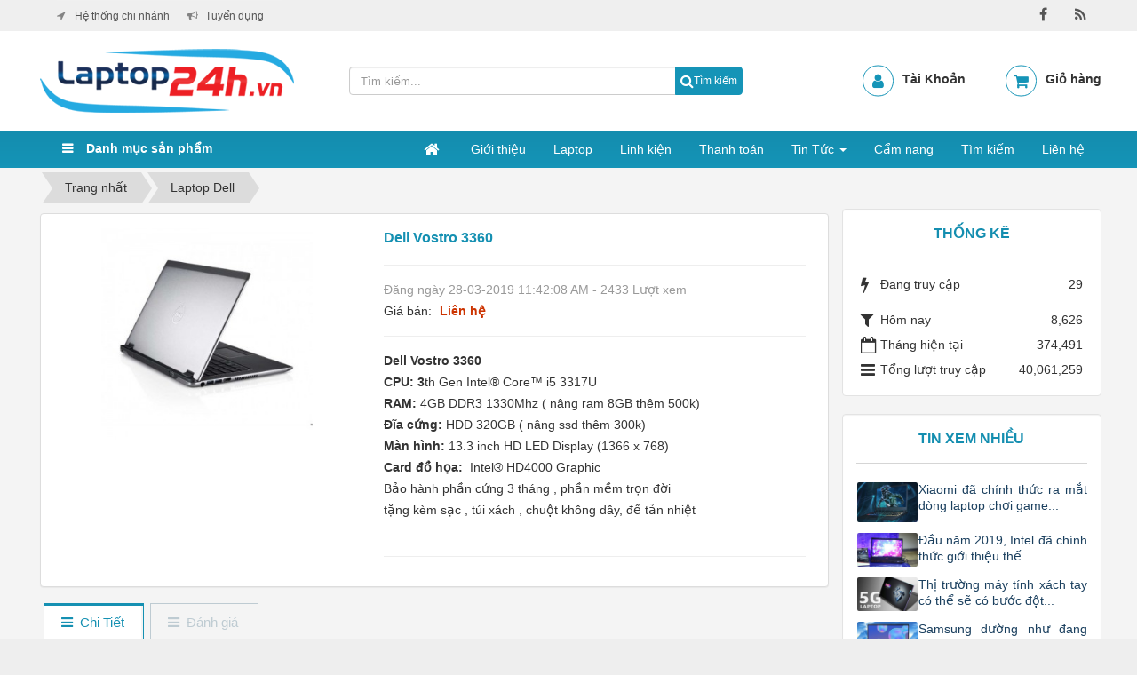

--- FILE ---
content_type: text/html; charset=UTF-8
request_url: https://laptop24h.vn/dell/dell-vostro-3360.html
body_size: 12063
content:
<!DOCTYPE html>
	<html lang="vi" xmlns="http://www.w3.org/1999/xhtml" prefix="og: http://ogp.me/ns#">
	<head>
<title>Dell Vostro 3360</title>
<meta name="description" content="Dell Vostro 3360 CPU&#x3A; 3 th Gen Intel® Core™ i5 3317U RAM&#x3A;&amp;nbsp; 4GB DDR3&amp;nbsp;1330Mhz &#40; nâng ram 8GB thêm 500k&#41; Đĩa cứng&#x3A; HDD 320GB &#40; nâng ssd thêm 300k&#41; Màn hình&#x3A;&amp;nbsp;...">
<meta name="author" content="Laptop 24H - Mua Bán Laptop Cũ Đắk Lắk">
<meta name="copyright" content="Laptop 24H - Mua Bán Laptop Cũ Đắk Lắk [pon.it.daklak@gmail.com]">
<meta name="robots" content="index, archive, follow, noodp">
<meta name="googlebot" content="index,archive,follow,noodp">
<meta name="msnbot" content="all,index,follow">
<meta name="generator" content="NukeViet v4.0">
<meta name="viewport" content="width=device-width, initial-scale=1">
<meta http-equiv="Content-Type" content="text/html; charset=utf-8">
<meta property="og:title" content="Dell Vostro 3360">
<meta property="og:type" content="website">
<meta property="og:description" content="Dell Vostro 3360 CPU&#x3A; 3 th Gen Intel® Core™ i5 3317U RAM&#x3A;&amp;nbsp; 4GB DDR3&amp;nbsp;1330Mhz &#40; nâng ram 8GB thêm 500k&#41; Đĩa cứng&#x3A; HDD 320GB &#40; nâng ssd thêm 300k&#41; Màn hình&#x3A;&amp;nbsp;...">
<meta property="og:site_name" content="Laptop 24H - Mua Bán Laptop Cũ Đắk Lắk">
<meta property="og:image" content="https://laptop24h.vn/uploads/laptop-cu/thumb/3360.jpg">
<meta property="og:url" content="https://laptop24h.vn/dell/dell-vostro-3360.html">
<link rel="shortcut icon" href="/favicon.ico">
<link rel="canonical" href="https://laptop24h.vn/dell/dell-vostro-3360.html">
<link rel="preload" as="script" href="/assets/js/jquery/jquery.min.js?t=1763352426">
<link rel="preload" as="script" href="/themes/default/js/owl.carousel.js?t=1763352426">
<link rel="preload" as="script" href="/assets/js/language/vi.js?t=1763352426">
<link rel="preload" as="script" href="/assets/js/global.js?t=1763352426">
<link rel="preload" as="script" href="/themes/default/js/shops.js?t=1763352426">
<link rel="preload" as="script" href="/themes/default/js/main.js?t=1763352426">
<link rel="preload" as="script" href="/assets/js/jquery/jquery.metisMenu.js?t=1763352426">
<link rel="preload" as="script" href="/themes/default/js/bootstrap.min.js?t=1763352426">
<link rel="StyleSheet" href="/assets/css/font-awesome.min.css?t=1763352426">
<link rel="stylesheet" href="/themes/default/css/owl.carousel.min.css?t=1763352426">
<link rel="StyleSheet" href="/themes/default/css/bootstrap.min.css?t=1763352426">
<link rel="StyleSheet" href="/themes/default/css/style.css?t=1763352426">
<link rel="StyleSheet" href="/themes/default/css/custom.css?t=1763352426">
<link rel="StyleSheet" href="/themes/default/css/style.responsive.css?t=1763352426">
<link rel="StyleSheet" href="/themes/default/css/shops.css?t=1763352426">
<link rel="stylesheet" type="text/css"	href="/themes/default/css/jquery.metisMenu.css?t=1763352426" />
	</head>
	<body>

	<noscript>
		<div class="alert alert-danger">Trình duyệt của bạn đã tắt chức năng hỗ trợ JavaScript.<br />Website chỉ làm việc khi bạn bật nó trở lại.<br />Để tham khảo cách bật JavaScript, hãy click chuột <a href="http://wiki.nukeviet.vn/support:browser:enable_javascript">vào đây</a>!</div>
	</noscript>
    <div class="body-bg">
	<div class="wraper">
		<header>
			<div class="container">
                <div class="w1200">
				<div id="header" class="row">
				    <div class="logo col-xs-6 col-sm-9 col-md-7">
                                                <a title="Laptop 24H - Mua Bán Laptop Cũ Đắk Lắk" href="/"><img src="/assets/images/logo.png" width="286" height="72" alt="Laptop 24H - Mua Bán Laptop Cũ Đắk Lắk" /></a>
                                                <h1>Laptop 24H - Mua Bán Laptop Cũ Đắk Lắk</h1>
                        <h2>Laptop 24H - Mua bán, Sửa laptop uy tín, chuyên nghiệp tại Buôn Ma Thuột, Đắk Lắk</h2>
                    </div>
                    <div class="headerSearch col-xs-14 col-sm-15 col-md-9">
                        <div class="input-group">
                            <input type="text" class="form-control" maxlength="60" placeholder="Tìm kiếm..."><span class="input-group-btn"><button type="button" class="btn btn-info" data-url="/seek/?q=" data-minlength="3" data-click="y" style="font-size: 12px;padding: 7px 5px 6px;"><em class="fa fa-search fa-lg"></em>Tìm kiếm</button></span>
                        </div>
                    </div>
                <div class="header-right col-xs-24 col-md-8 col-sm-9"><ul class="list-header-right"><li class="login"><div class="title">
                <a href="/users/" title="Đăng nhập">Tài Khoản</a></div></li><li class="cart"><div class="title ">
                <a class="cart-customlocation" href="/cart">Giỏ hàng</a></div></li></ul></div>
				</div>
                </div>
			</div>
		</header>
                <nav class="second-nav display_pc" id="menusite">
        <nav class="stickymenu">            
            <div id="wraper" style="margin-bottom:0;"><div class="bg"><div class="w1200"><div class="dmuc_bar pull-left display_pc">
    <h3>Danh mục sản phẩm</h3>
    <section>
<div class="clearfix panel metismenu">
    <aside class="sidebar">
        <nav class="sidebar-nav">
            <ul id="menu_44">
                <li>
<a title="Laptop Cũ" href="/shops/May-tinh-xach-tay/">Laptop Cũ</a>
<span class="fa arrow expand"></span><ul>
<li>
<a title="Laptop Dell" href="/shops/dell/">Laptop Dell</a>
</li>
<li>
<a title="Laptop Asus" href="/shops/laptop-asus/">Laptop Asus</a>
</li>
<li>
<a title="Laptop Hp" href="/shops/laptop-hp/">Laptop Hp</a>
</li>
<li>
<a title="Laptop Acer" href="/shops/laptop-acer/">Laptop Acer</a>
</li>
<li>
<a title="Laptop Lenovo" href="/shops/laptop-lenovo/">Laptop Lenovo</a>
</li>
<li>
<a title="Laptop Sony" href="/shops/laptop-sony/">Laptop Sony</a>
</li>
<li>
<a title="Laptop Macbook" href="/shops/laptop-macbook/">Laptop Macbook</a>
</li>
</ul>
</li>
<li>
<a title="Màn hình Laptop" href="/shops/Man-hinh-Laptop/">Màn hình Laptop</a>
</li>
<li>
<a title="Bàn phím Laptop" href="/shops/Keyboard-Laptop/">Bàn phím Laptop</a>
<span class="fa arrow expand"></span><ul>
<li>
<a title="Bàn phím Acer" href="/shops/keyboard-Acer/">Bàn phím Acer</a>
</li>
<li>
<a title="Bàn phím Asus" href="/shops/Keyboard-Asus/">Bàn phím Asus</a>
</li>
<li>
<a title="Bàn phím HP-Compaq" href="/shops/Keyboard-HP-Compaq/">Bàn phím HP-Compaq</a>
</li>
<li>
<a title="Bàn phím Dell" href="/shops/Keyboard-Dell/">Bàn phím Dell</a>
</li>
<li>
<a title="Bàn phím IBM-Lenovo" href="/shops/keyboard-IBM-Lenovo/">Bàn phím IBM-Lenovo</a>
</li>
<li>
<a title="Bàn phím Toshiba" href="/shops/Keyboard-Toshiba/">Bàn phím Toshiba</a>
</li>
<li>
<a title="Bàn phím SamSung" href="/shops/Keyboard-SamSung/">Bàn phím SamSung</a>
</li>
<li>
<a title="Bàn phím Apple" href="/shops/Keyboard-Apple/">Bàn phím Apple</a>
</li>
<li>
<a title="Bàn phím Sony" href="/shops/keyboard-Sony/">Bàn phím Sony</a>
</li>
</ul>
</li>
<li>
<a title="Battery &#40; Pin&#41; Laptop" href="/shops/Battery-Laptop/">Battery &#40; Pin&#41; Laptop</a>
<span class="fa arrow expand"></span><ul>
<li>
<a title="Sony battery" href="/shops/Sony-battery/">Sony battery</a>
</li>
<li>
<a title="HP&#x002F;Compaq battery" href="/shops/HP-Compaq-battery/">HP&#x002F;Compaq battery</a>
</li>
<li>
<a title="DELL battery" href="/shops/DELL-battery/">DELL battery</a>
</li>
<li>
<a title="IBM&#x002F;Lenovo battery" href="/shops/IBM-Lenovo-battery/">IBM&#x002F;Lenovo battery</a>
</li>
<li>
<a title="Toshiba battery" href="/shops/Toshiba-battery/">Toshiba battery</a>
</li>
<li>
<a title="Acer battery" href="/shops/Acer-battery/">Acer battery</a>
</li>
<li>
<a title="Asus Battery" href="/shops/Battery-Asus/">Asus Battery</a>
</li>
</ul>
</li>
<li>
<a title="Adapter Laptop" href="/shops/Adapter-Laptop/">Adapter Laptop</a>
<span class="fa arrow expand"></span><ul>
<li>
<a title="Acer Adapter" href="/shops/Acer-Adapter/">Acer Adapter</a>
</li>
<li>
<a title="Asus Adapter" href="/shops/Asus-Adapter/">Asus Adapter</a>
</li>
<li>
<a title="HP-Compaq Adapter" href="/shops/HP-Compaq-Adapter/">HP-Compaq Adapter</a>
</li>
<li>
<a title="Sony Adapter" href="/shops/Sony-Adapter/">Sony Adapter</a>
</li>
<li>
<a title="Samsung Adapter" href="/shops/Samsung-Adapter/">Samsung Adapter</a>
</li>
<li>
<a title="IBM-Lenovo Apdater" href="/shops/IBM-Lenovo-Apdater/">IBM-Lenovo Apdater</a>
</li>
<li>
<a title="Dell Adapter" href="/shops/Dell-Adapter/">Dell Adapter</a>
</li>
<li>
<a title="Toshiba Adapter" href="/shops/Toshiba-Adapter/">Toshiba Adapter</a>
</li>
<li>
<a title="Apple Adapter" href="/shops/Apple-Adapter/">Apple Adapter</a>
</li>
</ul>
</li>
<li>
<a title="Ổ Cứng Laptop" href="/shops/HDD-Laptop/">Ổ Cứng Laptop</a>
</li>
<li>
<a title="Ram Laptop" href="/shops/Ram-Laptop/">Ram Laptop</a>
</li>
<li>
<a title="Bộ vỏ máy Laptop" href="/shops/bo-vo-may-laptop/">Bộ vỏ máy Laptop</a>
</li>

            </ul>
        </nav>
    </aside>
</div>
</section>
</div> <div class="pull-right"><div class="navbar navbar-default navbar-static-top" role="navigation">
    <div id="menu-site-default">
        <ul class="nav navbar-nav">
            <li><a class="home" title="Trang nhất" href="/"><em class="fa fa-lg fa-home">&nbsp;</em><span class="visible-xs-inline-block"> Trang nhất</span></a></li>
                        <li  role="presentation"><a class="dropdown-toggle"  href="/about/" role="button" aria-expanded="false" title="Giới thiệu">  Giới thiệu</a> </li>
            <li  role="presentation"><a class="dropdown-toggle"  href="/" role="button" aria-expanded="false" title="Laptop">  Laptop</a> </li>
            <li  role="presentation"><a class="dropdown-toggle"  href="/shops/" role="button" aria-expanded="false" title="Linh kiện">  Linh kiện</a> </li>
            <li  role="presentation"><a class="dropdown-toggle"  href="/ho-tro-khach-hang/huong-dan-thanh-toan.html" role="button" aria-expanded="false" title="Thanh toán">  Thanh toán</a> </li>
            <li  class="dropdown" role="presentation"><a class="dropdown-toggle"  href="/news/" role="button" aria-expanded="false" title="Tin Tức">  Tin Tức <strong class="caret">&nbsp;</strong>
                </a>  <ul class="dropdown-menu">
        <li
        >  <a href="/news/tin-cong-nghe/" title="Tin công nghệ">Tin công nghệ</a> 
    </li>
    <li
        >  <a href="/news/tin-cong-ty/" title="Tin công ty">Tin công ty</a> 
    </li>
    <li
        >  <a href="/news/tuyen-dung/" title="Tuyển dụng">Tuyển dụng</a> 
    </li>
</ul> </li>
            <li  role="presentation"><a class="dropdown-toggle"  href="/tin-tuc/" role="button" aria-expanded="false" title="Cẩm nang">  Cẩm nang</a> </li>
            <li  role="presentation"><a class="dropdown-toggle"  href="/seek/" role="button" aria-expanded="false" title="Tìm kiếm">  Tìm kiếm</a> </li>
            <li  role="presentation"><a class="dropdown-toggle"  href="/ho-tro-khach-hang/thong-tin-lien-he.html" role="button" aria-expanded="false" title="Liên hệ">  Liên hệ</a> </li>
        </ul>
    </div>
</div>
</div><div class="clear"></div> </div> </div></div></nav></nav> 

        <div class="mobile_show">
            <nav class="stickymenu"> 
            <a title="Laptop 24H - Mua Bán Laptop Cũ Đắk Lắk" href="/" class="display_mobile"><img src="/themes/default/images\logo1.png" width="286" height="72" alt="Laptop 24H - Mua Bán Laptop Cũ Đắk Lắk" /></a>
        <div id="mySidenav" class="sidenav">
            <div style="background: #25AAE1;position: absolute;top: 0;width: 100%;height: 45px;">
             <a title="Laptop 24H - Mua Bán Laptop Cũ Đắk Lắk" href="/" style="padding-left: 0;padding-top: 0;display: inline-block;"><img class="logo_sk" src="/themes/default/images\logo1.png" width="286" height="72" alt="Laptop 24H - Mua Bán Laptop Cũ Đắk Lắk" /></a>
            </div>
          <a href="javascript:void(0)" class="closebtn" onclick="closeNav()">&times;</a>
            <nav class="second-nav" id="menusite">
                <div id="wraper" style="margin-bottom:0;"><div class="bg"><div class="w1200"> <div class="navbar navbar-default navbar-static-top" role="navigation">
    <div id="menu-site-default">
        <ul class="nav navbar-nav">
            <li><a class="home" title="Trang nhất" href="/"><em class="fa fa-lg fa-home">&nbsp;</em><span class="visible-xs-inline-block"> Trang nhất</span></a></li>
                        <li  role="presentation"><a class="dropdown-toggle"  href="/about/" role="button" aria-expanded="false" title="Giới thiệu">  Giới thiệu</a> </li>
            <li  role="presentation"><a class="dropdown-toggle"  href="/" role="button" aria-expanded="false" title="Laptop">  Laptop</a> </li>
            <li  role="presentation"><a class="dropdown-toggle"  href="/shops/" role="button" aria-expanded="false" title="Linh kiện">  Linh kiện</a> </li>
            <li  role="presentation"><a class="dropdown-toggle"  href="/ho-tro-khach-hang/huong-dan-thanh-toan.html" role="button" aria-expanded="false" title="Thanh toán">  Thanh toán</a> </li>
            <li  class="dropdown" role="presentation"><a class="dropdown-toggle"  href="/news/" role="button" aria-expanded="false" title="Tin Tức">  Tin Tức <strong class="caret">&nbsp;</strong>
                </a>  <ul class="dropdown-menu">
        <li
        >  <a href="/news/tin-cong-nghe/" title="Tin công nghệ">Tin công nghệ</a> 
    </li>
    <li
        >  <a href="/news/tin-cong-ty/" title="Tin công ty">Tin công ty</a> 
    </li>
    <li
        >  <a href="/news/tuyen-dung/" title="Tuyển dụng">Tuyển dụng</a> 
    </li>
</ul> </li>
            <li  role="presentation"><a class="dropdown-toggle"  href="/tin-tuc/" role="button" aria-expanded="false" title="Cẩm nang">  Cẩm nang</a> </li>
            <li  role="presentation"><a class="dropdown-toggle"  href="/seek/" role="button" aria-expanded="false" title="Tìm kiếm">  Tìm kiếm</a> </li>
            <li  role="presentation"><a class="dropdown-toggle"  href="/ho-tro-khach-hang/thong-tin-lien-he.html" role="button" aria-expanded="false" title="Liên hệ">  Liên hệ</a> </li>
        </ul>
    </div>
</div>
<div class="clear"></div> </div> </div></div>
            </nav>
        </div>
        <span class="open-nav navbar-toggle" style="font-size:30px;cursor:pointer"  onclick="openNav()"><span class="sr-only">&nbsp;</span> <span class="icon-bar bar1">&nbsp;</span> <span class="icon-bar bar2">&nbsp;</span> <span class="icon-bar bar3">&nbsp;</span></span>
                </nav>
    </div>
        <nav class="header-nav">
            <div class="w1200">
                <div class="social-icons">
                <span class="visible-xs-inline-block"><a title="Chúng tôi trên mạng xã hội" class="pointer button" data-toggle="tip" data-target="#socialList" data-click="y"><em class="fa fa-share-alt fa-lg"></em><span class="hidden">Chúng tôi trên mạng xã hội</span></a></span>
<div id="socialList" class="content">
<h3 class="visible-xs-inline-block">Chúng tôi trên mạng xã hội</h3>
<ul class="socialList">
		<li><a href="http://www.facebook.com/Laptop24hdaklak" target="_blank"><i class="fa fa-facebook">&nbsp;</i></a></li>
		<li><a href="/feeds/"><i class="fa fa-rss">&nbsp;</i></a></li>
</ul>
</div>
                </div>
                <div class="contactDefault">
                </div>
                <div class="head_right">
<div class="clearfix panel metismenu">
	<aside class="sidebar">
		<nav class="sidebar-nav">
			<ul id="menu_33">
									<li>
						<a title="Hệ thống chi nhánh" href="/contact/">Hệ thống chi nhánh</a>
					</li>
					<li>
						<a title="Tuyển dụng" href="/news/tuyen-dung/">Tuyển dụng</a>
					</li>
			</ul>
		</nav>
	</aside>
</div>
                </div>
                <div id="tip" data-content="">
                    <div class="bg"></div>
                </div>
                <div class="clear"></div>
            </div>
        </nav>
		<section>
			<div class="container" id="body">
                <nav class="third-nav">
    				<div class="row">
                        <div class="bg">
                        <div class="w1200">
                            <div class="col-xs-24 col-sm-18 col-md-18">
                                                                <div class="breadcrumbs-wrap">
                                	<div class="display">
                                		<a class="show-subs-breadcrumbs hidden" href="#" onclick="showSubBreadcrumbs(this, event);"><em class="fa fa-lg fa-angle-right"></em></a>
		                                <ul class="breadcrumbs list-none"></ul>
									</div>
									<ul class="subs-breadcrumbs"></ul>
	                                <ul class="temp-breadcrumbs hidden">
	                                    <li itemscope itemtype="http://data-vocabulary.org/Breadcrumb"><a href="/" itemprop="url" title="Trang nhất"><span itemprop="title">Trang nhất</span></a></li>
	                                    <li itemscope itemtype="http://data-vocabulary.org/Breadcrumb"><a href="/dell/" itemprop="url" title="Laptop Dell"><span class="txt" itemprop="title">Laptop Dell</span></a></li>
	                                </ul>
								</div>
                            </div>
                        </div>
                        </div>
                    </div>
                </nav>
<div class="w1200">
	<div class="row">
		<div class="col-md-24">
		</div>
	</div>
	<div class="row">
		<div class="col-sm-16 col-md-18">
			<div id="fb-root"></div>
<div itemscope itemtype="http://schema.org/Product" style="display: none">
	<span itemprop="name">Dell Vostro 3360</span>
	<img itemprop="image" src="https://laptop24h.vn/assets/laptop-cu/thumb/3360.jpg" alt="Dell Vostro 3360" />
	<span itemprop="description"><ul>	<li>	<ul>		<li><b>Dell Vostro 3360</b></li>		<li><strong>CPU: 3</strong>th Gen Intel® Core™ i5 3317U</li>		<li><strong>RAM:&nbsp;</strong>4GB DDR3&nbsp;1330Mhz ( nâng ram 8GB thêm 500k)</li>		<li><strong>Đĩa cứng: </strong>HDD 320GB ( nâng ssd thêm 300k)</li>		<li><strong>Màn hình:&nbsp;</strong>13.3 inch HD LED Display (1366 x 768)</li>		<li><strong>Card đồ họa:&nbsp;&nbsp;</strong>Intel® HD4000 Graphic&nbsp;</li>		<li>Bảo hành phần cứng&nbsp;3 tháng , phần mềm trọn đời</li>		<li>tặng kèm sạc , túi xách&nbsp;, chuột không dây, đế tản nhiệt</li>	</ul>	<p>&nbsp;</p>	</li></ul></span>
	<span itemprop="mpn"></span>
	<span itemprop="offers" itemscope itemtype="http://schema.org/Offer"> <span itemprop="category">Laptop Dell</span>  <span itemprop="availability">Số lượng: 1 Chiếc</span> </span>
</div>

<div id="detail">
	<div class="panel panel-default">
		<div class="panel-body">
			<div class="row">
				<div class="col-xs-24 col-sm-10 text-center padding_custom" style="border-right:1px solid #EEEEEE">
					<a href="" data-src="/uploads/laptop-cu/thumb/3360.jpg" data-width="500" class="open_modal" title="Dell Vostro 3360"><img src="/assets/laptop-cu/thumb/3360.jpg" alt="" width="240px" class="img-thumbnail" id="imageproduct"></a>
					<br />
										<hr />
					<ul style="padding: 0; margin-top: 5px;">
						<li class="pull-left">
							<div class="fb-like" data-href="https://laptop24h.vn/dell/dell-vostro-3360.html" data-width="The pixel width of the plugin" data-height="The pixel height of the plugin" data-colorscheme="light" data-layout="button_count" data-action="like" data-show-faces="true" data-send="false" data-share="true">
								&nbsp;
							</div>
						</li>
						<li class="pull-left">
							<div class="g-plusone" data-size="medium"></div>
						</li>
					</ul>
				</div>

				<div class="col-xs-24 col-sm-14 padding_custom">
					<ul class="product_info">
						<li>
							<h2>Dell Vostro 3360</h2>
						</li>
						<hr>
						<li class="text-muted">
							Đăng ngày 28-03-2019 11:42:08 AM - 2433 Lượt xem
						</li>
												<li>
							Giá bán: <span class="money">Liên hệ</span>
						</li>
						<hr>
												<li>
							<p class="text-justify">
								<ul>	<li>	<ul>		<li><b>Dell Vostro 3360</b></li>		<li><strong>CPU: 3</strong>th Gen Intel® Core™ i5 3317U</li>		<li><strong>RAM:&nbsp;</strong>4GB DDR3&nbsp;1330Mhz ( nâng ram 8GB thêm 500k)</li>		<li><strong>Đĩa cứng: </strong>HDD 320GB ( nâng ssd thêm 300k)</li>		<li><strong>Màn hình:&nbsp;</strong>13.3 inch HD LED Display (1366 x 768)</li>		<li><strong>Card đồ họa:&nbsp;&nbsp;</strong>Intel® HD4000 Graphic&nbsp;</li>		<li>Bảo hành phần cứng&nbsp;3 tháng , phần mềm trọn đời</li>		<li>tặng kèm sạc , túi xách&nbsp;, chuột không dây, đế tản nhiệt</li>	</ul>	<p>&nbsp;</p>	</li></ul>
							</p>
						</li>
					</ul>
					<hr />
					<div class="clearfix"></div>
				</div>
			</div>
		</div>
	</div>

					<div role="tabpanel" class="tabs">
			<ul class="nav nav-tabs" role="tablist">
								<li role="presentation" class="active">
					<a href="#content_detail-1" aria-controls="content_detail-1" role="tab" data-toggle="tab">
												<em class="fa fa-bars">&nbsp;</em>
						<span>Chi Tiết</span>
					</a>
				</li>
				<li role="presentation" >
					<a href="#content_rate-3" aria-controls="content_rate-3" role="tab" data-toggle="tab">
												<em class="fa fa-bars">&nbsp;</em>
						<span>Đánh giá</span>
					</a>
				</li>
			</ul>

			<div class="tab-content">
								<div role="tabpanel" class="tab-pane fade active in" id="content_detail-1">
					<ul>	<li>	<ul>		<li><b>Dell Vostro 3360</b></li>		<li><strong>CPU: 3</strong>th Gen Intel® Core™ i5 3317U</li>		<li><strong>RAM:&nbsp;</strong>4GB DDR3&nbsp;1330Mhz ( nâng ram 8GB thêm 500k)</li>		<li><strong>Đĩa cứng: </strong>HDD 320GB ( nâng ssd thêm 300k)</li>		<li><strong>Màn hình:&nbsp;</strong>13.3 inch HD LED Display (1366 x 768)</li>		<li><strong>Card đồ họa:&nbsp;&nbsp;</strong>Intel® HD4000 Graphic&nbsp;</li>		<li>Bảo hành phần cứng&nbsp;3 tháng , phần mềm trọn đời</li>		<li>tặng kèm sạc , túi xách&nbsp;, chuột không dây, đế tản nhiệt</li>	</ul>	</li>	<br  />	<br  />	<br  />	<br  />	<br  />	<br  />	<br  />	<br  />	&nbsp;	<li>&nbsp;</li>	<li>&nbsp;</li>	<li>&nbsp;</li>	<li>&nbsp;</li>	<li>&nbsp;</li>	<li>&nbsp;</li></ul>
				</div>
				<div role="tabpanel" class="tab-pane fade " id="content_rate-3">
					<div class="panel panel-default">
	<div class="panel-body">
		<div class="row form-review">
			<div class="col-xs-24 col-sm-11 border border-right">
				<form id="review_form">
					<div class="form-group">
						<input type="text" class="form-control" name="sender" value="" placeholder="Họ tên">
					</div>
					<div class="form-group">
						<div class="rate-ex2-cnt">
							<div id="1" class="rate-btn-1 rate-btn"></div>
							<div id="2" class="rate-btn-2 rate-btn"></div>
							<div id="3" class="rate-btn-3 rate-btn"></div>
							<div id="4" class="rate-btn-4 rate-btn"></div>
							<div id="5" class="rate-btn-5 rate-btn"></div>
						</div>
					</div>
					<div class="form-group">
						<textarea name="comment" class="form-control" placeholder="Nhận xét"></textarea>
					</div>
										<div class="form-group">
						<input type="text" maxlength="6" value="" id="fcode_iavim" name="fcode" class="form-control pull-left" style="width: 40%" placeholder="Mã xác nhận" />
						<div class="pull-left" style="margin-top: 5px">
							&nbsp;&nbsp;<img height="22" src="/index.php?scaptcha=captcha" alt="" class="captchaImg" />
							&nbsp;<em class="fa fa-pointer fa-refresh fa-lg" onclick="change_captcha('#fcode_iavim');">&nbsp;</em>
						</div>
						<div class="clear"></div>
					</div>
					<div class="form-group">
						<input type="submit" class="btn btn-primary" value="Đánh giá" />
					</div>
				</form>
			</div>
			<div class="col-xs-24 col-sm-13 border">
				<div id="rate_list">
					<p class="text-center">
						<em class="fa fa-spinner fa-spin fa-3x">&nbsp;</em>
					</p>
				</div>
			</div>
		</div>
	</div>
</div>
				</div>
			</div>
		</div>
				<div class="panel panel-product">
			<div class="panel-heading">
				<div class="header_product">
					Sản phẩm cùng loại
				</div>
			</div>
			<div class="panel-body">
				<div id="products" class="clearfix">
        <div class="col-xs-12 product_items">
            <div class="items_content">
             <div style="height: 219px;" class="productimg_content">
                <a href="/dell/dell-latude-5430-bac-i5-1235u-8gb-ssd-256gb-14-0-fhd-cam-ung.html" title="Dell Latude 5430 bạc i5 1235U&#x002F;8GB&#x002F;SSD 256GB&#x002F;14.0 FHD cảm ứng"><img src="/assets/laptop-cu/thumb/5320.jpg" alt="Dell Latude 5430 bạc i5 1235U&#x002F;8GB&#x002F;SSD 256GB&#x002F;14.0 FHD cảm ứng" data-content='&nbsp;<ul>	<li>✔️<strong>CPU: 12th</strong>Gen Intel® Core™ i5 1235U</li>	<li>✔️<strong>RAM:</strong>&nbsp;8GB DDR4</li>	<li>✔️<strong>Đĩa cứng:</strong>&nbsp;SSD NVME 256GB</li>	<li>✔️<strong>Màn hình:&nbsp;</strong>14.0 FHD IPS</li>	<li>✔️<strong>Card đồ họa:&nbsp;&nbsp;</strong>Đồ họa Intel Iris Xe</li>	<li>✔️<strong>Pin:&nbsp;</strong>&nbsp;sử dụng 4-6h</li>	<li>✔️<strong>Trọng Lượng</strong>: 1.5KG</li>	<li>✔️<strong>Bảo hành</strong>: 3&nbsp;&nbsp;tháng, HT sửa chữa 9 tháng, phần mềm trọn đời</li>	<li>✔️<strong>Phụ kiện</strong>: sạc zin theo máy,balo xịn , chuột không dây<br  />	✔️cam kết 100% không bán hàng qua sửa chữa.<br  />	✔️ Hổ trợ Trả góp Mpos lãi xuất 0%, trả trước 0 đồng.</li></ul>&nbsp;' data-rel="tooltip" data-img="/assets/laptop-cu/thumb/5320.jpg"class="img_product" style="max-width:219px; max-height: 219px;"></a>
            </div>
            <div class="info_pro">
            </div>
            <div class="caption text-center">
                <h3><a href="/dell/dell-latude-5430-bac-i5-1235u-8gb-ssd-256gb-14-0-fhd-cam-ung.html" title="Dell Latude 5430 bạc i5 1235U&#x002F;8GB&#x002F;SSD 256GB&#x002F;14.0 FHD cảm ứng">Dell Latude 5430 bạc i5 1235U&#x002F;8GB&#x002F;SSD...</a></h3>
								<p class="price">
										<span class="money">9.900.000 đ</span>
				</p>
            </div>
        </div>
    </div>
    <div class="col-xs-12 product_items">
            <div class="items_content">
             <div style="height: 219px;" class="productimg_content">
                <a href="/dell/dell-latitude-5420-i7-1185g7-ram-8gb-ssd-256gb-14-0-fhd.html" title="Dell Latitude 5420 i7 1185G7&#x002F;RAM 8GB&#x002F;SSD 256GB&#x002F;14.0 FHD"><img src="/assets/laptop-cu/thumb/5420.png" alt="Dell Latitude 5420 i7 1185G7&#x002F;RAM 8GB&#x002F;SSD 256GB&#x002F;14.0 FHD" data-content='&nbsp;<ul>	<li>✔️<strong>CPU: 11th</strong>Gen Intel® Core™ i7 1185G7</li>	<li>✔️<strong>RAM:</strong>&nbsp;8GB DDR4</li>	<li>✔️<strong>Đĩa cứng:</strong>&nbsp;SSD NVME 256GB</li>	<li>✔️<strong>Màn hình:&nbsp;</strong>14.0 FHD ips</li>	<li>✔️<strong>Card đồ họa:&nbsp;&nbsp;</strong>Đồ họa Intel Iris Xe</li>	<li>✔️<strong>Pin:&nbsp;</strong>&nbsp;sử dụng 3-4H</li>	<li>✔️<strong>Trọng Lượng</strong>: 1.6KG</li>	<li>✔️<strong>Bảo hành</strong>: 3&nbsp;&nbsp;tháng, HT sửa chữa 9 tháng, phần mềm trọn đời</li>	<li>✔️<strong>Phụ kiện</strong>: sạc zin theo máy,balo xịn , chuột không dây<br  />	✔️cam kết 100% không bán hàng qua sửa chữa.<br  />	✔️ Hổ trợ Trả góp Mpos lãi xuất 0%, trả trước 0 đồng.</li></ul>&nbsp;' data-rel="tooltip" data-img="/assets/laptop-cu/thumb/5420.png"class="img_product" style="max-width:219px; max-height: 219px;"></a>
            </div>
            <div class="info_pro">
            </div>
            <div class="caption text-center">
                <h3><a href="/dell/dell-latitude-5420-i7-1185g7-ram-8gb-ssd-256gb-14-0-fhd.html" title="Dell Latitude 5420 i7 1185G7&#x002F;RAM 8GB&#x002F;SSD 256GB&#x002F;14.0 FHD">Dell Latitude 5420 i7 1185G7&#x002F;RAM 8GB&#x002F;SSD...</a></h3>
								<p class="price">
										<span class="money">8.900.000 đ</span>
				</p>
            </div>
        </div>
    </div>
    <div class="col-xs-12 product_items">
            <div class="items_content">
             <div style="height: 219px;" class="productimg_content">
                <a href="/dell/dell-latitude-5520.html" title="Dell Latitude 5520 I5 1145G7&#x002F;RAM 8GB&#x002F;SSD NVME 256&#x002F;15.6 FHD IPS"><img src="/assets/laptop-cu/thumb/5530_2.jpg" alt="Dell Latitude 5520 I5 1145G7&#x002F;RAM 8GB&#x002F;SSD NVME 256&#x002F;15.6 FHD IPS" data-content='<ul>	<li>	<ul>		<li>✔️<strong>CPU: 11th</strong>Gen Intel® Core™ i5 1145G7</li>		<li>✔️<strong>RAM:</strong>&nbsp;8GB DDR4</li>		<li>✔️<strong>Đĩa cứng:</strong>&nbsp;SSD NVME 256GB</li>		<li>✔️<strong>Màn hình:&nbsp;</strong>15.0 FHD ips</li>		<li>✔️<strong>Card đồ họa:&nbsp;&nbsp;</strong>Đồ họa Intel Iris Xe</li>		<li>✔️<strong>Pin:&nbsp;</strong>&nbsp;sử dụng 3-4H</li>		<li>✔️<strong>Trọng Lượng</strong>: 1.6KG</li>		<li>✔️<strong>Bảo hành</strong>: 3&nbsp;&nbsp;tháng, HT sửa chữa 9 tháng, phần mềm trọn đời</li>		<li>✔️<strong>Phụ kiện</strong>: sạc zin theo máy,balo xịn , chuột không dây<br  />		✔️cam kết 100% không bán hàng qua sửa chữa.<br  />		✔️ Hổ trợ Trả góp Mpos lãi xuất 0%, trả trước 0 đồng.</li>	</ul>	<p>&nbsp;</p>	</li></ul>' data-rel="tooltip" data-img="/assets/laptop-cu/thumb/5530_2.jpg"class="img_product" style="max-width:219px; max-height: 219px;"></a>
            </div>
            <div class="info_pro">
            </div>
            <div class="caption text-center">
                <h3><a href="/dell/dell-latitude-5520.html" title="Dell Latitude 5520 I5 1145G7&#x002F;RAM 8GB&#x002F;SSD NVME 256&#x002F;15.6 FHD IPS">Dell Latitude 5520 I5 1145G7&#x002F;RAM 8GB&#x002F;SSD...</a></h3>
								<p class="price">
										<span class="money">8.900.000 đ</span>
				</p>
            </div>
        </div>
    </div>
    <div class="col-xs-12 product_items">
            <div class="items_content">
             <div style="height: 219px;" class="productimg_content">
                <a href="/dell/dell-latitude-7420-i7-2in1-touch.html" title="Dell Latitude 7420 i7 2in1 touch"><img src="/assets/laptop-cu/thumb/7420-2in.jpg" alt="Dell Latitude 7420 i7 2in1 touch" data-content='&nbsp;<br  />&nbsp;<ul>	<li>✔️<strong>Dell Latitude 7420 2in1 ( bạc Nhôm)</strong></li>	<li>✔️<strong>CPU: 11th</strong>Gen Intel® Core™ i7 1185G7</li>	<li>✔️<strong>RAM:</strong>&nbsp;16GB DDR4&nbsp;</li>	<li>✔️<strong>Đĩa cứng:</strong>&nbsp;SSD 512GB</li>	<li>✔️<strong>Màn hình:&nbsp;</strong>14.0&nbsp;FHD IPS cảm ứng gập 360</li>	<li>✔️<strong>Card đồ họa:&nbsp;&nbsp;</strong>Intel Graphic&nbsp;xe</li>	<li>✔️<strong>Pin:&nbsp;</strong>&nbsp;sử dụng 4-6h</li>	<li>✔️<strong>Trọng Lượng</strong>: 1.4KG</li>	<li>✔️<strong>Bảo hành</strong>: 3&nbsp;&nbsp;tháng, HT sửa chữa 9 tháng, phần mềm trọn đời</li>	<li>✔️<strong>Phụ kiện</strong>: sạc zin theo máy,balo xịn , chuột không dây<br  />	✔️cam kết 100% không bán hàng qua sửa chữa.<br  />	✔️ Hổ trợ Trả góp Mpos lãi xuất 0%, trả trước 0 đồng.</li>	<li>&nbsp;</li></ul>&nbsp;<br  />&nbsp;' data-rel="tooltip" data-img="/assets/laptop-cu/thumb/7420-2in.jpg"class="img_product" style="max-width:219px; max-height: 219px;"></a>
            </div>
            <div class="info_pro">
            </div>
            <div class="caption text-center">
                <h3><a href="/dell/dell-latitude-7420-i7-2in1-touch.html" title="Dell Latitude 7420 i7 2in1 touch">Dell Latitude 7420 i7 2in1 touch</a></h3>
								<p class="price">
										<span class="money">11.900.000 đ</span>
				</p>
            </div>
        </div>
    </div>
    <div class="col-xs-12 product_items">
            <div class="items_content">
             <div style="height: 219px;" class="productimg_content">
                <a href="/dell/dell-gaming-g15-5520.html" title="Dell G15 5511 Core i7 11850H RAM 16GB SSD 512 RTX 3060 6GB 15.6-inch FHD 144HZ"><img src="/assets/laptop-cu/thumb/5520_1.jpg" alt="Dell G15 5511 Core i7 11850H RAM 16GB SSD 512 RTX 3060 6GB 15.6-inch FHD 144HZ" data-content='<ul>	<li>	<ul>		<li>✔️<strong>CPU: 12th</strong>Gen Intel® Core™ i7 11850H</li>		<li>✔️<b>RAM:&nbsp;</b>16GB DDR4&nbsp;3200GHZ</li>		<li>✔️<strong>Đĩa cứng:</strong>&nbsp;SSD NVME 512GB</li>		<li>✔️<strong>Màn hình:&nbsp;</strong>15.6 ICH FHD ( 1920x1080)&nbsp;165HZ</li>		<li>✔️<strong>Card đồ họa: Nvida RTX 3060 6GB</strong></li>		<li>✔️<strong>Pin:&nbsp;</strong>&nbsp;sử dụng 3-4h</li>		<li>✔️<strong>Trọng Lượng</strong>: 2,3kg</li>		<li>✔️<strong>Bảo hành</strong>: 3tháng, hổ trợ phần cứng 9T,&nbsp;phần mềm trọn đời</li>		<li>✔️<strong>Phụ kiện</strong>: sạc zin theo máy,balo xịn , chuột không dây<br  />		✔️cam kết 100% không bán hàng qua sửa chữa.<br  />		✔️ Hổ trợ Trả góp Mpos lãi xuất 0%, trả trước 0 đồng.</li>	</ul>	<p>&nbsp;</p>	</li></ul><br  />&nbsp;' data-rel="tooltip" data-img="/assets/laptop-cu/thumb/5520_1.jpg"class="img_product" style="max-width:219px; max-height: 219px;"></a>
            </div>
            <div class="info_pro">
            </div>
            <div class="caption text-center">
                <h3><a href="/dell/dell-gaming-g15-5520.html" title="Dell G15 5511 Core i7 11850H RAM 16GB SSD 512 RTX 3060 6GB 15.6-inch FHD 144HZ">Dell G15 5511 Core i7 11850H RAM 16GB...</a></h3>
								<p class="price">
										<span class="money">17.900.000 đ</span>
				</p>
            </div>
        </div>
    </div>
    <div class="col-xs-12 product_items">
            <div class="items_content">
             <div style="height: 219px;" class="productimg_content">
                <a href="/dell/dell-gaming-g15-5511.html" title="Dell Gaming G15-5511"><img src="/assets/laptop-cu/thumb/5511-1.jpg" alt="Dell Gaming G15-5511" data-content='<ul>	<li>	<ul>		<li>		<p>✔️Dell Gaming G15-5511<br  />		✔️CPU: Intel® Core™i5&nbsp;11260H<br  />		✔️RAM: 16GB DDR4&nbsp;<br  />		✔️Đĩa cứng:&nbsp;SSD 512GB NVME<br  />		✔️Màn hình:&nbsp;15.6 FHD&nbsp;IPS 120HZ<br  />		✔️Card đồ họa:&nbsp;<strong>Ndivia RTX 3050 4GB</strong><br  />		&nbsp;✔️Bảo hành: 03 tháng , HT sửa chữa 9 tháng&nbsp;, phần mềm trọn đời<br  />		✔️Phụ kiện: sạc zin theo máy,balo xịn , chuột không dây<br  />		✔️cam kết 100% không bán hàng qua sửa chữa.<br  />		✔️ Hổ trợ Trả góp Mpos lãi xuất 0%, trả trước 0 đồng.<br  />		✔️ Hổ trợ Trả góp qua ngân hàng cần CMND+GPLX</p>		</li>	</ul>	<p>&nbsp;</p>	</li></ul>' data-rel="tooltip" data-img="/assets/laptop-cu/thumb/5511-1.jpg"class="img_product" style="max-width:219px; max-height: 219px;"></a>
            </div>
            <div class="info_pro">
            </div>
            <div class="caption text-center">
                <h3><a href="/dell/dell-gaming-g15-5511.html" title="Dell Gaming G15-5511">Dell Gaming G15-5511</a></h3>
                                <p class="price">Giá bán: <span class="money">Liên hệ</span></p>
            </div>
        </div>
    </div>
</div>

<div class="modal fade" id="idmodals" tabindex="-1" role="dialog" aria-labelledby="myModalLabel" aria-hidden="true">
	<div class="modal-dialog">
		<div class="modal-content">
			<div class="modal-header">
				<button type="button" class="close" data-dismiss="modal" aria-hidden="true">&times;</button>
				<h4 class="modal-title">Đặt hàng</h4>
			</div>
			<div class="modal-body">
				<em class="fa fa-spinner fa-spin">&nbsp;</em>
			</div>
		</div>
	</div>
</div>
<div class="msgshow" id="msgshow">&nbsp;</div>

			</div>
		</div>
</div>

<div class="modal fade" id="idmodals" tabindex="-1" role="dialog" aria-labelledby="myModalLabel" aria-hidden="true">
	<div class="modal-dialog">
		<div class="modal-content">
			<div class="modal-header">
				<button type="button" class="close" data-dismiss="modal" aria-hidden="true">&times;</button>
				&nbsp;
			</div>
			<div class="modal-body">
				<p class="text-center"><em class="fa fa-spinner fa-spin fa-3x">&nbsp;</em></p>
			</div>
		</div>
	</div>
</div>

<div class="msgshow" id="msgshow"></div>
		</div>
		<div class="col-sm-8 col-md-6">
<div class="well" style="background-color: #fff;">
	<h2 class="title_left">Thống kê</h2>
	<ul class="counter list-none display-table">
	<li><span><em class="fa fa-bolt fa-lg fa-horizon"></em>Đang truy cập</span><span>29</span></li>
    <li><span><em class="fa fa-filter fa-lg fa-horizon margin-top-lg"></em>Hôm nay</span><span class="margin-top-lg">8,626</span></li>
	<li><span><em class="fa fa-calendar-o fa-lg fa-horizon"></em>Tháng hiện tại</span><span>374,491</span></li>
	<li><span><em class="fa fa-bars fa-lg fa-horizon"></em>Tổng lượt truy cập</span><span>40,061,259</span></li>
</ul>

</div>

<div class="well" style="background-color: #fff;">
	<h2 class="title_left">Tin xem nhiều</h2>
	<ul class="block_tophits">
		<li class="clearfix">
				<a title="Xiaomi đã chính thức ra mắt dòng laptop chơi game..." href="/news/tin-cong-nghe/xiaomi-mi-gaming-laptop-2019-ra-mat-intel-core-i-the-he-9-gia-tu-25-1-trieu-28.html" ><img src="/assets/news/2019_08/5.jpg" alt="Xiaomi đã chính thức ra mắt dòng laptop chơi game..." width="70" class="img-thumbnail pull-left"/></a>
		<a title="Xiaomi đã chính thức ra mắt dòng laptop chơi game..." class="show" href="/news/tin-cong-nghe/xiaomi-mi-gaming-laptop-2019-ra-mat-intel-core-i-the-he-9-gia-tu-25-1-trieu-28.html"  data-content="Xiaomi đã chính thức ra mắt dòng laptop chơi game..." data-img="/assets/news/2019_08/5.jpg" data-rel="block_news_tooltip">Xiaomi đã chính thức ra mắt dòng laptop chơi game...</a>
	</li>
	<li class="clearfix">
				<a title="Đầu năm 2019, Intel đã chính thức giới thiệu thế..." href="/news/tin-cong-nghe/intel-core-i-the-he-9-manh-co-nao-co-duoc-trang-bi-cho-laptop-25.html" ><img src="/assets/news/2019_08/asusrogmothershipgz700_800x449.jpg" alt="Đầu năm 2019, Intel đã chính thức giới thiệu thế..." width="70" class="img-thumbnail pull-left"/></a>
		<a title="Đầu năm 2019, Intel đã chính thức giới thiệu thế..." class="show" href="/news/tin-cong-nghe/intel-core-i-the-he-9-manh-co-nao-co-duoc-trang-bi-cho-laptop-25.html"  data-content="Đầu năm 2019, Intel đã chính thức giới thiệu thế..." data-img="/assets/news/2019_08/asusrogmothershipgz700_800x449.jpg" data-rel="block_news_tooltip">Đầu năm 2019, Intel đã chính thức giới thiệu thế...</a>
	</li>
	<li class="clearfix">
				<a title="Thị trường máy tính xách tay có thể sẽ có bước đột..." href="/news/tin-cong-nghe/lenovo-se-ra-mat-laptop-5g-voi-pin-dung-ca-ngay-vao-cuoi-nam-nay-26.html" ><img src="/assets/news/2019_08/lenovo-2_1280x720-800-resize.jpg" alt="Thị trường máy tính xách tay có thể sẽ có bước đột..." width="70" class="img-thumbnail pull-left"/></a>
		<a title="Thị trường máy tính xách tay có thể sẽ có bước đột..." class="show" href="/news/tin-cong-nghe/lenovo-se-ra-mat-laptop-5g-voi-pin-dung-ca-ngay-vao-cuoi-nam-nay-26.html"  data-content="Thị trường máy tính xách tay có thể sẽ có bước đột..." data-img="/assets/news/2019_08/lenovo-2_1280x720-800-resize.jpg" data-rel="block_news_tooltip">Thị trường máy tính xách tay có thể sẽ có bước đột...</a>
	</li>
	<li class="clearfix">
				<a title="Samsung dường như đang phát triển một máy tính..." href="/news/tin-cong-nghe/laptop-galaxy-book-s-xuat-hien-voi-thiet-ke-sieu-mong-sang-chanh-27.html" ><img src="/assets/news/2019_08/1_960x541-800-resize.jpg" alt="Samsung dường như đang phát triển một máy tính..." width="70" class="img-thumbnail pull-left"/></a>
		<a title="Samsung dường như đang phát triển một máy tính..." class="show" href="/news/tin-cong-nghe/laptop-galaxy-book-s-xuat-hien-voi-thiet-ke-sieu-mong-sang-chanh-27.html"  data-content="Samsung dường như đang phát triển một máy tính..." data-img="/assets/news/2019_08/1_960x541-800-resize.jpg" data-rel="block_news_tooltip">Samsung dường như đang phát triển một máy tính...</a>
	</li>
	<li class="clearfix">
				<a title="Hơn 50.000 lượt tải phần mềm độc hại Dvmap từ..." href="/news/tin-cong-nghe/hon-50-000-luot-tai-phan-mem-doc-hai-dvmap-tu-google-play-34.html" ><img src="http://image.24h.com.vn/upload/2-2017/images/2017-06-12/1497230667-149723045158045-dvmap_en_5.jpg" alt="Hơn 50.000 lượt tải phần mềm độc hại Dvmap từ..." width="70" class="img-thumbnail pull-left"/></a>
		<a title="Hơn 50.000 lượt tải phần mềm độc hại Dvmap từ..." class="show" href="/news/tin-cong-nghe/hon-50-000-luot-tai-phan-mem-doc-hai-dvmap-tu-google-play-34.html"  data-content="Hơn 50.000 lượt tải phần mềm độc hại Dvmap từ..." data-img="http://image.24h.com.vn/upload/2-2017/images/2017-06-12/1497230667-149723045158045-dvmap_en_5.jpg" data-rel="block_news_tooltip">Hơn 50.000 lượt tải phần mềm độc hại Dvmap từ...</a>
	</li>
	<li class="clearfix">
				<a title="Nên chọn mua máy tính Windows 10 S hay Chrome OS?" href="/news/tin-cong-nghe/nen-chon-mua-may-tinh-windows-10-s-hay-chrome-os-30.html" ><img src="/assets/news/2019_08/1494609800-149460922011920-2.jpg" alt="Nên chọn mua máy tính Windows 10 S hay Chrome OS?" width="70" class="img-thumbnail pull-left"/></a>
		<a title="Nên chọn mua máy tính Windows 10 S hay Chrome OS?" class="show" href="/news/tin-cong-nghe/nen-chon-mua-may-tinh-windows-10-s-hay-chrome-os-30.html"  data-content="Nên chọn mua máy tính Windows 10 S hay Chrome OS?" data-img="/assets/news/2019_08/1494609800-149460922011920-2.jpg" data-rel="block_news_tooltip">Nên chọn mua máy tính Windows 10 S hay Chrome OS?</a>
	</li>
	<li class="clearfix">
				<a title="Dùng Facebook ảnh hưởng sức khỏe" href="/news/tin-cong-nghe/dung-facebook-anh-huong-suc-khoe-32.html" ><img src="/assets/news/2019_08/1496249554-11-anh-facebook-1434554064127-1496197947476-2.jpg" alt="Dùng Facebook ảnh hưởng sức khỏe" width="70" class="img-thumbnail pull-left"/></a>
		<a title="Dùng Facebook ảnh hưởng sức khỏe" class="show" href="/news/tin-cong-nghe/dung-facebook-anh-huong-suc-khoe-32.html"  data-content="Dùng Facebook ảnh hưởng sức khỏe" data-img="/assets/news/2019_08/1496249554-11-anh-facebook-1434554064127-1496197947476-2.jpg" data-rel="block_news_tooltip">Dùng Facebook ảnh hưởng sức khỏe</a>
	</li>
	<li class="clearfix">
				<a title="Gia đình sống cùng công nghệ." href="/news/tin-cong-nghe/gia-dinh-song-cung-cong-nghe-31.html" ><img src="/assets/news/2019_08/1496048061-song-cung-cong-nghe1.jpg" alt="Gia đình sống cùng công nghệ." width="70" class="img-thumbnail pull-left"/></a>
		<a title="Gia đình sống cùng công nghệ." class="show" href="/news/tin-cong-nghe/gia-dinh-song-cung-cong-nghe-31.html"  data-content="Gia đình sống cùng công nghệ." data-img="/assets/news/2019_08/1496048061-song-cung-cong-nghe1.jpg" data-rel="block_news_tooltip">Gia đình sống cùng công nghệ.</a>
	</li>
	<li class="clearfix">
				<a title="Bị xử tội chết vì bình luận phỉ báng trên FaceBook" href="/news/tin-cong-nghe/bi-xu-toi-chet-vi-binh-luan-phi-bang-tren-facebook-33.html" ><img src="/assets/news/2019_08/1497247151-149723973141443-rts12xcu_1.jpg" alt="Bị xử tội chết vì bình luận phỉ báng trên FaceBook" width="70" class="img-thumbnail pull-left"/></a>
		<a title="Bị xử tội chết vì bình luận phỉ báng trên FaceBook" class="show" href="/news/tin-cong-nghe/bi-xu-toi-chet-vi-binh-luan-phi-bang-tren-facebook-33.html"  data-content="Bị xử tội chết vì bình luận phỉ báng trên FaceBook" data-img="/assets/news/2019_08/1497247151-149723973141443-rts12xcu_1.jpg" data-rel="block_news_tooltip">Bị xử tội chết vì bình luận phỉ báng trên FaceBook</a>
	</li>
</ul>

</div>

		</div>
	</div>
	<div class="row">
	</div>
</div>
                </div>
            </section>
        </div>
        <footer id="footer">
            <div class="wraper">
                <div class="w1200">
                        <div class="col-xs-24 col-sm-24 col-md-10">
                            <div class="panel-body">
    <h3>CỬA HÀNG CUNG CẤP THIẾT BỊ VĂN PHÒNG LAPTOP24H</h3>
    <section><ul class="company_info" itemscope itemtype="http://schema.org/LocalBusiness">
    <li class="hide hidden">
        <span itemprop="image">https://laptop24h.vn/assets/images/logo.png</span>
        <span itemprop="priceRange">N/A</span>
    </li>
    <li class="company_name"><span itemprop="name">ĐKKD số: 40A4038096 Ngày cấp: 18/06/2020 , Cấp tại:  PHÒNG TÀI CHÍNH - KẾ HOẠCH TP BUÔN MA THUỘT</span></li>
    <li><a class="pointer" data-toggle="modal" data-target="#company-map-modal-16"><em class="fa fa-map-marker"></em><span>Địa chỉ: <span itemprop="address" itemscope itemtype="http://schema.org/PostalAddress"><span itemprop="addressLocality" class="company-address">49A Hoàng Hoa Thám, Tân Tiến, TP. Buôn Ma Thuột, Đắk Lắk</span></span></span></a></li>
    <li><em class="fa fa-phone"></em><span>Điện thoại: <a href="tel:+842623813334"><span itemprop="telephone">02623-813-334</span></a>&nbsp; <span itemprop="telephone">-</span>&nbsp; <a href="tel:+84982662773"><span itemprop="telephone">0982-662-773</span></a></span></li>
    <li><em class="fa fa-envelope"></em><span>Email: <a href="mailto:pon.it.daklak@gmail.com"><span itemprop="email">pon.it.daklak@gmail.com</span></a></span></li>
    <li><em class="fa fa-globe"></em><span>Website: <a href="http://laptop24h.vn" target="_blank"><span itemprop="url">http://laptop24h.vn</span></a></span></li>
</ul>

</section>
</div>

                        </div>
                        <div class="col-xs-24 col-sm-24 col-md-6">
                            <div class="panel-body">
    <h3>Hỗ trợ khách hàng</h3>
    <section><ul>
		<li>
		<a href="/ho-tro-khach-hang/huong-dan-mua-hang.html" title="Phương thức thanh toán"><i class="fa fa-spinner fa-spin"></i> Phương thức thanh toán</a>
	</li>
	<li>
		<a href="/ho-tro-khach-hang/chinh-sach-bao-hanh.html" title="Chính sách bảo hành"><i class="fa fa-spinner fa-spin"></i> Chính sách bảo hành</a>
	</li>
	<li>
		<a href="/ho-tro-khach-hang/huong-dan-mua-hang-5.html" title="Hướng dẫn mua hàng"><i class="fa fa-spinner fa-spin"></i> Hướng dẫn mua hàng</a>
	</li>
	<li>
		<a href="/ho-tro-khach-hang/chinh-sach-bao-mat.html" title="chính sách bảo mật"><i class="fa fa-spinner fa-spin"></i> chính sách bảo mật</a>
	</li>
	<li>
		<a href="/ho-tro-khach-hang/chinh-sach-van-chuyen.html" title="Chính sách vận chuyển"><i class="fa fa-spinner fa-spin"></i> Chính sách vận chuyển</a>
	</li>
	<li>
		<a href="/ho-tro-khach-hang/Chinh-sach-doi-tra-hang.html" title="Chính sách hoàn trả"><i class="fa fa-spinner fa-spin"></i> Chính sách hoàn trả</a>
	</li>
	<li>
		<a href="/ho-tro-khach-hang/ho-tro-ky-thuat.html" title="Chính sách kiểm hàng"><i class="fa fa-spinner fa-spin"></i> Chính sách kiểm hàng</a>
	</li>
</ul></section>
</div>

                        </div>
                        <div class="col-xs-24 col-sm-24 col-md-8">
                            <div class="panel-body">
    <h3>Chúng tôi trên Facebook</h3>
    <section><iframe allow="encrypted-media" allowtransparency="true" frameborder="0" height="110" scrolling="no" src="https://www.facebook.com/plugins/page.php?href=https%3A%2F%2Fwww.facebook.com%2Fbanlaptopcubmt%2F&amp;tabs&amp;width=340&amp;height=154&amp;small_header=true&amp;adapt_container_width=true&amp;hide_cover=false&amp;show_facepile=true&amp;appId=728006373887662" style="border:none;overflow:hidden" width="340"></iframe></section>
</div>

<p><a href="http://online.gov.vn/Home/WebDetails/103250" target="_blank"><img style="height: 60px;text-align: right;padding-left: 10px;" alt="" title="" src="/uploads/logosalenoti.png"></a></p>
                        </div>
                        <div class="clear"></div>
                </div>
            </div>
        </footer>
        <nav class="footerNav2">
            <div class="wraper">
                <div class="w1200">
                    <div class="copy">Thiết kế Website: <a href="http://tocdoviet.vn/">Tốc Độ Việt</a></div>
                    <div class="clear"></div>
                </div>
            </div>
        </nav>
    </div>
    <!-- SiteModal Required!!! -->
    <div id="sitemodal" class="modal fade" role="dialog">
        <div class="modal-dialog">
            <div class="modal-content">
                <div class="modal-body">
                    <em class="fa fa-spinner fa-spin">&nbsp;</em>
                </div>
                <button type="button" class="close" data-dismiss="modal"><span class="fa fa-times"></span></button>
            </div>
        </div>
    </div>
        <div id="timeoutsess" class="chromeframe">
            Bạn đã không sử dụng Site, <a onclick="timeoutsesscancel();" href="#">Bấm vào đây để duy trì trạng thái đăng nhập</a>. Thời gian chờ: <span id="secField"> 60 </span> giây
        </div>
        <div id="openidResult" class="nv-alert" style="display:none"></div>
        <div id="openidBt" data-result="" data-redirect=""></div>
        <a href="javascript:void(0);" class="scrollup" ><i class="fa fa-arrow-up" aria-hidden="true"></i></a>

<div class="modal fade company-map-modal" id="company-map-modal-16" data-trigger="false" data-apikey="">
    <div class="modal-dialog">
        <div class="modal-content">
            <div class="modal-body">
                <iframe frameborder="0" style="border: 0;" allowfullscreen class="company-map" id="company-map-16" data-src="https://goo.gl/maps/NtT54hMXJ22i5Aq47" src="" data-loaded="false"></iframe>
            </div>
        </div>
    </div>
</div>
<script src="/assets/js/jquery/jquery.min.js?t=1763352426"></script>
<script>var nv_base_siteurl="/",nv_lang_data="vi",nv_lang_interface="vi",nv_name_variable="nv",nv_fc_variable="op",nv_lang_variable="language",nv_module_name="laptop-cu",nv_func_name="detail",nv_is_user=0, nv_my_ofs=-5,nv_my_abbr="EST",nv_cookie_prefix="nv4",nv_check_pass_mstime=1738000,nv_area_admin=0,nv_safemode=0,theme_responsive=1,nv_is_recaptcha=1,nv_recaptcha_sitekey="6LdcorQUAAAAAC4NJIICAqw9YLQeSL-QNVVlkCyi",nv_recaptcha_type="image",nv_recaptcha_elements=[];</script>
<script src="/themes/default/js/owl.carousel.js?t=1763352426"></script>
<script src="/assets/js/language/vi.js?t=1763352426"></script>
<script src="/assets/js/global.js?t=1763352426"></script>
<script src="/themes/default/js/shops.js?t=1763352426"></script>
<script src="/themes/default/js/main.js?t=1763352426"></script>
<script type="text/javascript" src="/assets/js/jquery/jquery.metisMenu.js?t=1763352426"></script>
<script type="text/javascript">
$(function () {
    $('#menu_44').metisMenu({
        toggle: true
    });
});

    $('#menu_44 li').hover(
            function(){ $(this).addClass('active') },
            function(){ $(this).removeClass('active') },
    )
    $('#menu_44 li').hover(
           function(){ $('#menu_44 .active .collapse').addClass('in') },
           function(){ $('#menu_44 li .collapse').removeClass('in') },
    )
</script>
<script type="text/javascript" data-show="after">
    $(function() {
        checkWidthMenu();
        $(window).resize(checkWidthMenu);
    });
</script>
<script type="text/javascript"> $(function() { var sticky_navigation_offset_top = $('.stickymenu').offset().top; var sticky_navigation = function(){ var scroll_top = $(window).scrollTop(); if (scroll_top > sticky_navigation_offset_top) {
            $('.stickymenu').css({ 'position': 'fixed', 'z-index': 999,'top':0, 'left':0 ,'background-color' : '#1490B2', });
            $('.navbar-toggle .icon-bar').css({ 'background-color' : '#fff' }); 
            $('.display_mobile').css({ 'position' : 'absolute', 'display' : 'inline-block', 'z-index' : '9999' });
            $('.second-nav').css({ 'z-index' : '9999' });

        }
        else 
        { 
            $('.stickymenu').css({ 'position': 'relative','z-index':99 , 'background-color' : 'transparent' }); 
            $('.navbar-toggle .icon-bar').css({ 'background-color' : '#333' });
            $('.display_mobile').css({ 'display' : 'none' });
            $('.second-nav').css({ 'z-index' : '99' });
        } }; sticky_navigation(); $(window).scroll(function() { sticky_navigation(); }); }); </script>
<script type="text/javascript" data-show="after">
    $(function() {
        checkWidthMenu();
        $(window).resize(checkWidthMenu);
    });
</script>
<script>
            function openNav() {
              document.getElementById("mySidenav").style.width = "100%";
            }

            function closeNav() {
              document.getElementById("mySidenav").style.width = "0";
            }
        </script>
<script type="text/javascript">
$(function () {
	$('#menu_33').metisMenu({
        toggle: false
    });
});
</script>
<script type="text/javascript" data-show="after">
	( function(d, s, id) {
			var js, fjs = d.getElementsByTagName(s)[0];
			if (d.getElementById(id))
				return;
			js = d.createElement(s);
			js.id = id;
			js.src = "//connect.facebook.net/vi_VN/all.js#xfbml=1&appId=";
			fjs.parentNode.insertBefore(js, fjs);
		}(document, 'script', 'facebook-jssdk'));
</script>
<script type="text/javascript" data-show="after">
						window.___gcfg = {
							lang : nv_lang_data
						};
						(function() {
							var po = document.createElement('script');
							po.type = 'text/javascript';
							po.async = true;
							po.src = 'https://apis.google.com/js/plusone.js';
							var s = document.getElementsByTagName('script')[0];
							s.parentNode.insertBefore(po, s);
						})();
					</script>
<script type="text/javascript" data-show="after">
	$("#rate_list").load('/index.php?language=vi&nv=laptop-cu&op=review&id=534&1&showdata=1');
	var rating = 0;
	$('.rate-btn').hover(function() {
		$('.rate-btn').removeClass('rate-btn-hover');
		rating = $(this).attr('id');
		for (var i = rating; i >= 0; i--) {
			$('.rate-btn-' + i).addClass('rate-btn-hover');
		};
	});

	$('#review_form').submit(function() {
		var sender = $(this).find('input[name="sender"]').val();
		var comment = $(this).find('textarea[name="comment"]').val();
		var fcode = $(this).find('input[name="fcode"]').val();
		$.ajax({
			type : "POST",
			url : '/index.php?language=vi&nv=laptop-cu&op=review&id=534&1' + '&nocache=' + new Date().getTime(),
			data : 'sender=' + sender + '&rating=' + rating + '&comment=' + comment + '&fcode=' + fcode,
			success : function(data) {
				var s = data.split('_');
				if (s[0] == 'OK') {
					$('#review_form input[name="sender"], #review_form input[name="fcode"], #review_form textarea').val('');
					$('.rate-btn').removeClass('rate-btn-hover');
					$("#rate_list").load('/index.php?language=vi&nv=laptop-cu&op=review&id=534&1&showdata=1');
				}
				alert(s[1]);
			}
		});
		return false;
	});
</script>
<script type="text/javascript" data-show="after">
	$(function() {
		$('#click_print').click(function(event) {
			var href = $(this).attr("href");
			event.preventDefault();
			nv_open_browse(href, '', 640, 500, 'resizable=no,scrollbars=yes,toolbar=no,location=no,status=no');
			return false;
		});
	});
</script>
<script type="text/javascript" data-show="after">
	$('.open_modal').click(function(e){
		e.preventDefault();
 		$('#idmodals .modal-body').html( '<img src="' + $(this).data('src') + '" alt="" class="img-responsive" />' );
 		$('#idmodals').modal('show');
	});
</script>
<script type="text/javascript">
	var detail_error_group = 'Vui lòng chọn';
	function check_quantity( _this ){
		$('input[name="'+_this.attr('name')+'"]').parent().css('border-color', '#ccc');
		if( _this.is(':checked') )
		{
		    _this.parent().css('border-color', 'blue');
		}
		$('#group_error').css( 'display', 'none' );
	}
</script>
<script src="/themes/default/js/bootstrap.min.js?t=1763352426"></script>
<script type='text/javascript'>
    $(document).ready(function () {

    $(window).scroll(function () {
        if ($(this).scrollTop() > 100) {
            $('.scrollup').fadeIn();
            $('.right-controls').fadeIn();
        } else {
            $('.scrollup').fadeOut();
             $('.right-controls').fadeOut();
        }
    });

    $('.scrollup').click(function () {
        $("html, body").animate({
            scrollTop: 0
        }, 600);
        return false;
    });

});
</script>
</body>
</html>

--- FILE ---
content_type: text/html; charset=utf-8
request_url: https://accounts.google.com/o/oauth2/postmessageRelay?parent=https%3A%2F%2Flaptop24h.vn&jsh=m%3B%2F_%2Fscs%2Fabc-static%2F_%2Fjs%2Fk%3Dgapi.lb.en.2kN9-TZiXrM.O%2Fd%3D1%2Frs%3DAHpOoo_B4hu0FeWRuWHfxnZ3V0WubwN7Qw%2Fm%3D__features__
body_size: 162
content:
<!DOCTYPE html><html><head><title></title><meta http-equiv="content-type" content="text/html; charset=utf-8"><meta http-equiv="X-UA-Compatible" content="IE=edge"><meta name="viewport" content="width=device-width, initial-scale=1, minimum-scale=1, maximum-scale=1, user-scalable=0"><script src='https://ssl.gstatic.com/accounts/o/2580342461-postmessagerelay.js' nonce="diy_vRjq_jM0DZx4djZpJg"></script></head><body><script type="text/javascript" src="https://apis.google.com/js/rpc:shindig_random.js?onload=init" nonce="diy_vRjq_jM0DZx4djZpJg"></script></body></html>

--- FILE ---
content_type: text/css
request_url: https://laptop24h.vn/themes/default/css/style.responsive.css?t=1763352426
body_size: 2078
content:
.wraper {
    width:100%;
}

@media (max-width:992px) {
    .display_pc{
        display: none;
    }
    .headerSearch{
        margin: 20px 0 0;
        z-index: 999;
    }
    .body-bg,
    .container {
        width:100%;
    }
    #header{
        display: block !important
    }
    #header .logo{
        padding:10px;
    }
    #menu-site-default .navbar-right {
        display:none;
    }
    .column-margin-left{
        margin-left:0 !important
    }
        .w1200{
        max-width: 100%;
    }
    .block_groups .news_item:first-child{
        width: 100%;
        overflow: hidden;
    }
    .block_groups .news_item:first-child .news_img {
        width: 100%;
    }
    .block_groups .news_item:nth-child(n+2) {
        width: 100%;
        margin-left: 0px;
        padding-top: 25px;
    }
    .product_items{
        max-width: 50%;
    }
    .header-nav a.button{
        background-color: transparent;
        color: #555;
        border-color: transparent;
    }
    #tip .socialList a {
        color: #555;
    }
    .header-right {
        display: none;
    }
    .dmuc_sp.col-md-5,.QC_top.col-md-5{
        display: none;
    }
}
@media (max-width:767px) {
    .navbar-toggle .icon-bar{
        background-color: #333;
    }
    .mobile_show{
        display: inline-block;
        position: absolute;
        top: 46px;
        right: 10px;
        z-index: 9999999;
    }
    .stickymenu .pull-right{
        float: unset !important;
    }
    .custom_padding2{
        padding-top: 10px;
    }
        .contactDefault{
        top: 0
    }
    .body-bg,
    .container {
        width:100%;
    }
    .box-shadow {
        box-shadow:none;
        -webkit-box-shadow:none;
    }
    .contactDefault{
        position: relative
    }
    .social-icons,
    .contactDefault,
    .personalArea {
        float:right;
        margin-right:10px;
        margin-left:0;
    }
    .social-icons .content,
    .contactDefault .content {
        display:none;
    }
    .contactList li {
        display:block;
    }
    .contactList li .fa, .contactList li [class^="icon-"], .contactList li [class*=" icon-"] {
        width:20px !important
    }
    .breadcrumbs-wrap{
        display:none
    }
    .hidden-ss-inline,
    .hidden-ss-inline-block {
        display:none !important;
    }
    .hidden-ss-block{
        display: block !important;
    }
    .second-nav {
        position: absolute;
        right: 0px;
        top: 45px;
        width: 100%;
        z-index: 99;
    }

    .second-nav .bg {
        -webkit-border-top-left-radius:0;
        -webkit-border-top-right-radius:0;
        -webkit-border-bottom-right-radius:5px;
        border-top-left-radius:0;
        border-top-right-radius:0;
        border-bottom-right-radius:10px;
        background-color: transparent;
        background-image: unset !important;
    }
    .third-nav .bg{
        padding: 0;
    }
    .third-nav .current-time{
        display:none
    }
    #menusite .navbar-default {
        background-color: transparent !important;
        border-color:transparent !important;
        -webkit-border-top-left-radius:0;
        -webkit-border-top-right-radius:0;
        -webkit-border-bottom-right-radius:5px;
        border-top-left-radius:0;
        border-top-right-radius:0;
        border-bottom-right-radius:10px;
    }
    #menusite .navbar-default .navbar-nav > li {
        margin-left:0 !important;
        width:100%;
    }
    #menusite .navbar-default .navbar-nav > li:first-child {
        margin-left:0 !important;
    }
    #menusite .navbar-default .navbar-nav > li:last-child {
        margin-right:0 !important;
    }
    #menusite .navbar-default .navbar-nav > li > a {
        background-color: transparent !important;
        color: #333 !important;
        padding-top: 7px;
        padding-bottom: 7px;
        font-size: 15px !important;
    }
    #menusite .navbar-default .navbar-nav > li > a:hover,
    #menusite .navbar-default .navbar-nav > li > a:focus,
    #menusite .navbar-default .navbar-nav > .open > a,
    #menusite .navbar-default .navbar-nav > .open > a:hover,
    #menusite .navbar-default .navbar-nav > .open > a:focus {
        background:#fff !important;
        color:#444 !important;
    }
    #menusite .navbar-default .navbar-nav > .active > a,
    #menusite .navbar-default .navbar-nav > .active > a:hover,
    #menusite .navbar-default .navbar-nav > .active > a:focus{
        background:#fff !important;
        color:#1490B2 !important;
        font-weight: 600;
    }

    #menusite .navbar-nav{
        margin:0 !important
    }
    #menusite .navbar-collapse {
    padding-left: 0 !important;
    padding-right: 0 !important;
    margin-top: -3px !important;
    position: absolute;
    left: 0px;
    width: 100%;
    border-top: 1px solid #eee;
    border-bottom: 1px solid #eee;
    }

    #menusite .navbar-toggle {
        margin-left:0 !important;
        margin-right:19px;
        color:#dcdcdc !important;
        border-color:transparent !important;
        background-color:transparent !important;
    }
    .navbar-default .navbar-toggle .icon-bar{
        background-color: #333;
        height: 3px;
    }
    #menusite .navbar-toggle:hover,
    #menusite .navbar-toggle:focus {
        color:#ffffff !important;
        background-color:transparent !important;
    }
    #menusite .navbar-nav .dropdown-mobile {
        border-top-width:1px !important;
        border-top-style: dotted !important;
        border-top-color: #333 !important;
    }
    #menusite .dropdown-submenu {
        margin:0;
        padding:0;
    }
    #menusite .dropdown-submenu li > ul > li {
        margin-left:30px;
    }
    #menusite .dropdown-submenu a {
        line-height:15px;
        background-color:transparent;
        border-top-width: 1px !important;
        border-top-style: solid !important;
        border-top-color: #a6c8e6 !important;
        padding-left:35px !important;
        padding-right:15px !important;
    }
    #menusite .dropdown-submenu li a {
        color:#333333 !important;
        font-size: 15px;
    }
    #menusite .dropdown-submenu > a:after {
        display:none;
    }
    #header .logo img {
        width: 100%;
        max-height: 40px;
    }
     #header .logo {
        position: relative;z-index: 100;    text-align: center;
     }
    .stickymenu img {
        max-height: 28px;
        margin-top: 10px;
        width: auto;
        padding-left: 20px;
    }
    .logo_sk {
        max-height: 24px !important;
        margin-top: 4px !important;
    }
    #tip, #footer-tip {
        z-index: 999999999;
    }
}
@media (max-width:499px) {
    .nv-infodie {
        width:100%;
    }
    #header .logo {
        text-align:left;
    }
    #header .logo img {
        max-height: 24px;
        width: 100%;
        margin-top: 14px;
    }
    .visible-ss-block {
        display:block !important;
    }
    .visible-ss-inline {
        display:inline !important;
    }
    .visible-ss-inline-block {
        display:inline-block !important;
    }
    .hidden-ss-inline,
    .hidden-ss-inline-block {
        display:none !important;
    }
    .hidden-ss-block{
        display: block !important;
    }
    #tip, #footer-tip {
        max-width:100%;
        margin-right:0 !important;
    }
    .guestBlock{
        width:100%
    }
}
@media (max-width:399px) {
    .news_text {
        width:100% ;
        padding-left: unset; 
    }
    .news_img{
        width: unset;
        display: block
    }
}
@media (max-width:344px) {
    .head_right{
        display: none;
    }
    .productimg_content{
        height: 140px !important;
    }
}
@media (min-width:500px) and (max-width:991px) {
    #footer .menu li {
        width:32%;
    }
    #footer .menu li:nth-child(3n+2) {
        padding-right:8px;
        padding-left:7px;
    }
    #footer .menu li:nth-child(3n),
    #footer .menu li:nth-child(3n+1) {
        padding-left:0;
        padding-right:0;
    }
}
@media (min-width:500px) {
    .nv-infodie {
        width:500px;
        left:50%;
        margin-left:-250px;
    }
}
@media (min-height:500px) {
    .body-bg,
    .container {
        width:100%;
    }
    .nv-infodie {
        height:500px;
        top:50%;
        margin-top:-250px;
    }
}
@media (min-width:768px) {
    .wraper {
        width:100%;
    }
    .hidden-ss-block {
        display:block !important;
    }
    .hidden-ss-inline {
        display:inline !important;
    }
    .hidden-ss-inline-block {
        display:inline-block !important;
    }
    .display_mobile{
        display: none !important;
    }
}
@media (min-width:992px) {
    .body-bg,
    .container {
        width:100%;
    }
    .wraper {
        width:100%;
    }
    nav > .container > .row {
        margin-left:0;
        margin-right:0;
    }
}
@media (min-width:1200px) {
    .wraper {
        width:100%;
    }
    nav > .container > .row {
        margin-left:-5px;
        margin-right:-5px;
    }
}
